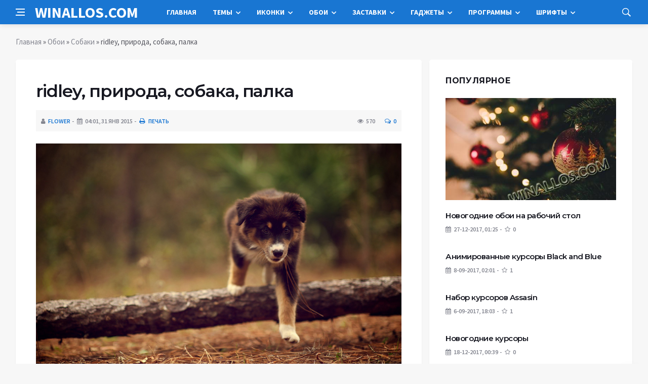

--- FILE ---
content_type: text/html; charset=utf-8
request_url: https://www.google.com/recaptcha/api2/anchor?ar=1&k=6Ld-fjgUAAAAAP8Lw06GlrIxv8WQIbw8JmxLGuQA&co=aHR0cHM6Ly93aW5hbGxvcy5jb206NDQz&hl=ru&v=PoyoqOPhxBO7pBk68S4YbpHZ&theme=light&size=normal&anchor-ms=20000&execute-ms=30000&cb=gdvwqjk18f5d
body_size: 49637
content:
<!DOCTYPE HTML><html dir="ltr" lang="ru"><head><meta http-equiv="Content-Type" content="text/html; charset=UTF-8">
<meta http-equiv="X-UA-Compatible" content="IE=edge">
<title>reCAPTCHA</title>
<style type="text/css">
/* cyrillic-ext */
@font-face {
  font-family: 'Roboto';
  font-style: normal;
  font-weight: 400;
  font-stretch: 100%;
  src: url(//fonts.gstatic.com/s/roboto/v48/KFO7CnqEu92Fr1ME7kSn66aGLdTylUAMa3GUBHMdazTgWw.woff2) format('woff2');
  unicode-range: U+0460-052F, U+1C80-1C8A, U+20B4, U+2DE0-2DFF, U+A640-A69F, U+FE2E-FE2F;
}
/* cyrillic */
@font-face {
  font-family: 'Roboto';
  font-style: normal;
  font-weight: 400;
  font-stretch: 100%;
  src: url(//fonts.gstatic.com/s/roboto/v48/KFO7CnqEu92Fr1ME7kSn66aGLdTylUAMa3iUBHMdazTgWw.woff2) format('woff2');
  unicode-range: U+0301, U+0400-045F, U+0490-0491, U+04B0-04B1, U+2116;
}
/* greek-ext */
@font-face {
  font-family: 'Roboto';
  font-style: normal;
  font-weight: 400;
  font-stretch: 100%;
  src: url(//fonts.gstatic.com/s/roboto/v48/KFO7CnqEu92Fr1ME7kSn66aGLdTylUAMa3CUBHMdazTgWw.woff2) format('woff2');
  unicode-range: U+1F00-1FFF;
}
/* greek */
@font-face {
  font-family: 'Roboto';
  font-style: normal;
  font-weight: 400;
  font-stretch: 100%;
  src: url(//fonts.gstatic.com/s/roboto/v48/KFO7CnqEu92Fr1ME7kSn66aGLdTylUAMa3-UBHMdazTgWw.woff2) format('woff2');
  unicode-range: U+0370-0377, U+037A-037F, U+0384-038A, U+038C, U+038E-03A1, U+03A3-03FF;
}
/* math */
@font-face {
  font-family: 'Roboto';
  font-style: normal;
  font-weight: 400;
  font-stretch: 100%;
  src: url(//fonts.gstatic.com/s/roboto/v48/KFO7CnqEu92Fr1ME7kSn66aGLdTylUAMawCUBHMdazTgWw.woff2) format('woff2');
  unicode-range: U+0302-0303, U+0305, U+0307-0308, U+0310, U+0312, U+0315, U+031A, U+0326-0327, U+032C, U+032F-0330, U+0332-0333, U+0338, U+033A, U+0346, U+034D, U+0391-03A1, U+03A3-03A9, U+03B1-03C9, U+03D1, U+03D5-03D6, U+03F0-03F1, U+03F4-03F5, U+2016-2017, U+2034-2038, U+203C, U+2040, U+2043, U+2047, U+2050, U+2057, U+205F, U+2070-2071, U+2074-208E, U+2090-209C, U+20D0-20DC, U+20E1, U+20E5-20EF, U+2100-2112, U+2114-2115, U+2117-2121, U+2123-214F, U+2190, U+2192, U+2194-21AE, U+21B0-21E5, U+21F1-21F2, U+21F4-2211, U+2213-2214, U+2216-22FF, U+2308-230B, U+2310, U+2319, U+231C-2321, U+2336-237A, U+237C, U+2395, U+239B-23B7, U+23D0, U+23DC-23E1, U+2474-2475, U+25AF, U+25B3, U+25B7, U+25BD, U+25C1, U+25CA, U+25CC, U+25FB, U+266D-266F, U+27C0-27FF, U+2900-2AFF, U+2B0E-2B11, U+2B30-2B4C, U+2BFE, U+3030, U+FF5B, U+FF5D, U+1D400-1D7FF, U+1EE00-1EEFF;
}
/* symbols */
@font-face {
  font-family: 'Roboto';
  font-style: normal;
  font-weight: 400;
  font-stretch: 100%;
  src: url(//fonts.gstatic.com/s/roboto/v48/KFO7CnqEu92Fr1ME7kSn66aGLdTylUAMaxKUBHMdazTgWw.woff2) format('woff2');
  unicode-range: U+0001-000C, U+000E-001F, U+007F-009F, U+20DD-20E0, U+20E2-20E4, U+2150-218F, U+2190, U+2192, U+2194-2199, U+21AF, U+21E6-21F0, U+21F3, U+2218-2219, U+2299, U+22C4-22C6, U+2300-243F, U+2440-244A, U+2460-24FF, U+25A0-27BF, U+2800-28FF, U+2921-2922, U+2981, U+29BF, U+29EB, U+2B00-2BFF, U+4DC0-4DFF, U+FFF9-FFFB, U+10140-1018E, U+10190-1019C, U+101A0, U+101D0-101FD, U+102E0-102FB, U+10E60-10E7E, U+1D2C0-1D2D3, U+1D2E0-1D37F, U+1F000-1F0FF, U+1F100-1F1AD, U+1F1E6-1F1FF, U+1F30D-1F30F, U+1F315, U+1F31C, U+1F31E, U+1F320-1F32C, U+1F336, U+1F378, U+1F37D, U+1F382, U+1F393-1F39F, U+1F3A7-1F3A8, U+1F3AC-1F3AF, U+1F3C2, U+1F3C4-1F3C6, U+1F3CA-1F3CE, U+1F3D4-1F3E0, U+1F3ED, U+1F3F1-1F3F3, U+1F3F5-1F3F7, U+1F408, U+1F415, U+1F41F, U+1F426, U+1F43F, U+1F441-1F442, U+1F444, U+1F446-1F449, U+1F44C-1F44E, U+1F453, U+1F46A, U+1F47D, U+1F4A3, U+1F4B0, U+1F4B3, U+1F4B9, U+1F4BB, U+1F4BF, U+1F4C8-1F4CB, U+1F4D6, U+1F4DA, U+1F4DF, U+1F4E3-1F4E6, U+1F4EA-1F4ED, U+1F4F7, U+1F4F9-1F4FB, U+1F4FD-1F4FE, U+1F503, U+1F507-1F50B, U+1F50D, U+1F512-1F513, U+1F53E-1F54A, U+1F54F-1F5FA, U+1F610, U+1F650-1F67F, U+1F687, U+1F68D, U+1F691, U+1F694, U+1F698, U+1F6AD, U+1F6B2, U+1F6B9-1F6BA, U+1F6BC, U+1F6C6-1F6CF, U+1F6D3-1F6D7, U+1F6E0-1F6EA, U+1F6F0-1F6F3, U+1F6F7-1F6FC, U+1F700-1F7FF, U+1F800-1F80B, U+1F810-1F847, U+1F850-1F859, U+1F860-1F887, U+1F890-1F8AD, U+1F8B0-1F8BB, U+1F8C0-1F8C1, U+1F900-1F90B, U+1F93B, U+1F946, U+1F984, U+1F996, U+1F9E9, U+1FA00-1FA6F, U+1FA70-1FA7C, U+1FA80-1FA89, U+1FA8F-1FAC6, U+1FACE-1FADC, U+1FADF-1FAE9, U+1FAF0-1FAF8, U+1FB00-1FBFF;
}
/* vietnamese */
@font-face {
  font-family: 'Roboto';
  font-style: normal;
  font-weight: 400;
  font-stretch: 100%;
  src: url(//fonts.gstatic.com/s/roboto/v48/KFO7CnqEu92Fr1ME7kSn66aGLdTylUAMa3OUBHMdazTgWw.woff2) format('woff2');
  unicode-range: U+0102-0103, U+0110-0111, U+0128-0129, U+0168-0169, U+01A0-01A1, U+01AF-01B0, U+0300-0301, U+0303-0304, U+0308-0309, U+0323, U+0329, U+1EA0-1EF9, U+20AB;
}
/* latin-ext */
@font-face {
  font-family: 'Roboto';
  font-style: normal;
  font-weight: 400;
  font-stretch: 100%;
  src: url(//fonts.gstatic.com/s/roboto/v48/KFO7CnqEu92Fr1ME7kSn66aGLdTylUAMa3KUBHMdazTgWw.woff2) format('woff2');
  unicode-range: U+0100-02BA, U+02BD-02C5, U+02C7-02CC, U+02CE-02D7, U+02DD-02FF, U+0304, U+0308, U+0329, U+1D00-1DBF, U+1E00-1E9F, U+1EF2-1EFF, U+2020, U+20A0-20AB, U+20AD-20C0, U+2113, U+2C60-2C7F, U+A720-A7FF;
}
/* latin */
@font-face {
  font-family: 'Roboto';
  font-style: normal;
  font-weight: 400;
  font-stretch: 100%;
  src: url(//fonts.gstatic.com/s/roboto/v48/KFO7CnqEu92Fr1ME7kSn66aGLdTylUAMa3yUBHMdazQ.woff2) format('woff2');
  unicode-range: U+0000-00FF, U+0131, U+0152-0153, U+02BB-02BC, U+02C6, U+02DA, U+02DC, U+0304, U+0308, U+0329, U+2000-206F, U+20AC, U+2122, U+2191, U+2193, U+2212, U+2215, U+FEFF, U+FFFD;
}
/* cyrillic-ext */
@font-face {
  font-family: 'Roboto';
  font-style: normal;
  font-weight: 500;
  font-stretch: 100%;
  src: url(//fonts.gstatic.com/s/roboto/v48/KFO7CnqEu92Fr1ME7kSn66aGLdTylUAMa3GUBHMdazTgWw.woff2) format('woff2');
  unicode-range: U+0460-052F, U+1C80-1C8A, U+20B4, U+2DE0-2DFF, U+A640-A69F, U+FE2E-FE2F;
}
/* cyrillic */
@font-face {
  font-family: 'Roboto';
  font-style: normal;
  font-weight: 500;
  font-stretch: 100%;
  src: url(//fonts.gstatic.com/s/roboto/v48/KFO7CnqEu92Fr1ME7kSn66aGLdTylUAMa3iUBHMdazTgWw.woff2) format('woff2');
  unicode-range: U+0301, U+0400-045F, U+0490-0491, U+04B0-04B1, U+2116;
}
/* greek-ext */
@font-face {
  font-family: 'Roboto';
  font-style: normal;
  font-weight: 500;
  font-stretch: 100%;
  src: url(//fonts.gstatic.com/s/roboto/v48/KFO7CnqEu92Fr1ME7kSn66aGLdTylUAMa3CUBHMdazTgWw.woff2) format('woff2');
  unicode-range: U+1F00-1FFF;
}
/* greek */
@font-face {
  font-family: 'Roboto';
  font-style: normal;
  font-weight: 500;
  font-stretch: 100%;
  src: url(//fonts.gstatic.com/s/roboto/v48/KFO7CnqEu92Fr1ME7kSn66aGLdTylUAMa3-UBHMdazTgWw.woff2) format('woff2');
  unicode-range: U+0370-0377, U+037A-037F, U+0384-038A, U+038C, U+038E-03A1, U+03A3-03FF;
}
/* math */
@font-face {
  font-family: 'Roboto';
  font-style: normal;
  font-weight: 500;
  font-stretch: 100%;
  src: url(//fonts.gstatic.com/s/roboto/v48/KFO7CnqEu92Fr1ME7kSn66aGLdTylUAMawCUBHMdazTgWw.woff2) format('woff2');
  unicode-range: U+0302-0303, U+0305, U+0307-0308, U+0310, U+0312, U+0315, U+031A, U+0326-0327, U+032C, U+032F-0330, U+0332-0333, U+0338, U+033A, U+0346, U+034D, U+0391-03A1, U+03A3-03A9, U+03B1-03C9, U+03D1, U+03D5-03D6, U+03F0-03F1, U+03F4-03F5, U+2016-2017, U+2034-2038, U+203C, U+2040, U+2043, U+2047, U+2050, U+2057, U+205F, U+2070-2071, U+2074-208E, U+2090-209C, U+20D0-20DC, U+20E1, U+20E5-20EF, U+2100-2112, U+2114-2115, U+2117-2121, U+2123-214F, U+2190, U+2192, U+2194-21AE, U+21B0-21E5, U+21F1-21F2, U+21F4-2211, U+2213-2214, U+2216-22FF, U+2308-230B, U+2310, U+2319, U+231C-2321, U+2336-237A, U+237C, U+2395, U+239B-23B7, U+23D0, U+23DC-23E1, U+2474-2475, U+25AF, U+25B3, U+25B7, U+25BD, U+25C1, U+25CA, U+25CC, U+25FB, U+266D-266F, U+27C0-27FF, U+2900-2AFF, U+2B0E-2B11, U+2B30-2B4C, U+2BFE, U+3030, U+FF5B, U+FF5D, U+1D400-1D7FF, U+1EE00-1EEFF;
}
/* symbols */
@font-face {
  font-family: 'Roboto';
  font-style: normal;
  font-weight: 500;
  font-stretch: 100%;
  src: url(//fonts.gstatic.com/s/roboto/v48/KFO7CnqEu92Fr1ME7kSn66aGLdTylUAMaxKUBHMdazTgWw.woff2) format('woff2');
  unicode-range: U+0001-000C, U+000E-001F, U+007F-009F, U+20DD-20E0, U+20E2-20E4, U+2150-218F, U+2190, U+2192, U+2194-2199, U+21AF, U+21E6-21F0, U+21F3, U+2218-2219, U+2299, U+22C4-22C6, U+2300-243F, U+2440-244A, U+2460-24FF, U+25A0-27BF, U+2800-28FF, U+2921-2922, U+2981, U+29BF, U+29EB, U+2B00-2BFF, U+4DC0-4DFF, U+FFF9-FFFB, U+10140-1018E, U+10190-1019C, U+101A0, U+101D0-101FD, U+102E0-102FB, U+10E60-10E7E, U+1D2C0-1D2D3, U+1D2E0-1D37F, U+1F000-1F0FF, U+1F100-1F1AD, U+1F1E6-1F1FF, U+1F30D-1F30F, U+1F315, U+1F31C, U+1F31E, U+1F320-1F32C, U+1F336, U+1F378, U+1F37D, U+1F382, U+1F393-1F39F, U+1F3A7-1F3A8, U+1F3AC-1F3AF, U+1F3C2, U+1F3C4-1F3C6, U+1F3CA-1F3CE, U+1F3D4-1F3E0, U+1F3ED, U+1F3F1-1F3F3, U+1F3F5-1F3F7, U+1F408, U+1F415, U+1F41F, U+1F426, U+1F43F, U+1F441-1F442, U+1F444, U+1F446-1F449, U+1F44C-1F44E, U+1F453, U+1F46A, U+1F47D, U+1F4A3, U+1F4B0, U+1F4B3, U+1F4B9, U+1F4BB, U+1F4BF, U+1F4C8-1F4CB, U+1F4D6, U+1F4DA, U+1F4DF, U+1F4E3-1F4E6, U+1F4EA-1F4ED, U+1F4F7, U+1F4F9-1F4FB, U+1F4FD-1F4FE, U+1F503, U+1F507-1F50B, U+1F50D, U+1F512-1F513, U+1F53E-1F54A, U+1F54F-1F5FA, U+1F610, U+1F650-1F67F, U+1F687, U+1F68D, U+1F691, U+1F694, U+1F698, U+1F6AD, U+1F6B2, U+1F6B9-1F6BA, U+1F6BC, U+1F6C6-1F6CF, U+1F6D3-1F6D7, U+1F6E0-1F6EA, U+1F6F0-1F6F3, U+1F6F7-1F6FC, U+1F700-1F7FF, U+1F800-1F80B, U+1F810-1F847, U+1F850-1F859, U+1F860-1F887, U+1F890-1F8AD, U+1F8B0-1F8BB, U+1F8C0-1F8C1, U+1F900-1F90B, U+1F93B, U+1F946, U+1F984, U+1F996, U+1F9E9, U+1FA00-1FA6F, U+1FA70-1FA7C, U+1FA80-1FA89, U+1FA8F-1FAC6, U+1FACE-1FADC, U+1FADF-1FAE9, U+1FAF0-1FAF8, U+1FB00-1FBFF;
}
/* vietnamese */
@font-face {
  font-family: 'Roboto';
  font-style: normal;
  font-weight: 500;
  font-stretch: 100%;
  src: url(//fonts.gstatic.com/s/roboto/v48/KFO7CnqEu92Fr1ME7kSn66aGLdTylUAMa3OUBHMdazTgWw.woff2) format('woff2');
  unicode-range: U+0102-0103, U+0110-0111, U+0128-0129, U+0168-0169, U+01A0-01A1, U+01AF-01B0, U+0300-0301, U+0303-0304, U+0308-0309, U+0323, U+0329, U+1EA0-1EF9, U+20AB;
}
/* latin-ext */
@font-face {
  font-family: 'Roboto';
  font-style: normal;
  font-weight: 500;
  font-stretch: 100%;
  src: url(//fonts.gstatic.com/s/roboto/v48/KFO7CnqEu92Fr1ME7kSn66aGLdTylUAMa3KUBHMdazTgWw.woff2) format('woff2');
  unicode-range: U+0100-02BA, U+02BD-02C5, U+02C7-02CC, U+02CE-02D7, U+02DD-02FF, U+0304, U+0308, U+0329, U+1D00-1DBF, U+1E00-1E9F, U+1EF2-1EFF, U+2020, U+20A0-20AB, U+20AD-20C0, U+2113, U+2C60-2C7F, U+A720-A7FF;
}
/* latin */
@font-face {
  font-family: 'Roboto';
  font-style: normal;
  font-weight: 500;
  font-stretch: 100%;
  src: url(//fonts.gstatic.com/s/roboto/v48/KFO7CnqEu92Fr1ME7kSn66aGLdTylUAMa3yUBHMdazQ.woff2) format('woff2');
  unicode-range: U+0000-00FF, U+0131, U+0152-0153, U+02BB-02BC, U+02C6, U+02DA, U+02DC, U+0304, U+0308, U+0329, U+2000-206F, U+20AC, U+2122, U+2191, U+2193, U+2212, U+2215, U+FEFF, U+FFFD;
}
/* cyrillic-ext */
@font-face {
  font-family: 'Roboto';
  font-style: normal;
  font-weight: 900;
  font-stretch: 100%;
  src: url(//fonts.gstatic.com/s/roboto/v48/KFO7CnqEu92Fr1ME7kSn66aGLdTylUAMa3GUBHMdazTgWw.woff2) format('woff2');
  unicode-range: U+0460-052F, U+1C80-1C8A, U+20B4, U+2DE0-2DFF, U+A640-A69F, U+FE2E-FE2F;
}
/* cyrillic */
@font-face {
  font-family: 'Roboto';
  font-style: normal;
  font-weight: 900;
  font-stretch: 100%;
  src: url(//fonts.gstatic.com/s/roboto/v48/KFO7CnqEu92Fr1ME7kSn66aGLdTylUAMa3iUBHMdazTgWw.woff2) format('woff2');
  unicode-range: U+0301, U+0400-045F, U+0490-0491, U+04B0-04B1, U+2116;
}
/* greek-ext */
@font-face {
  font-family: 'Roboto';
  font-style: normal;
  font-weight: 900;
  font-stretch: 100%;
  src: url(//fonts.gstatic.com/s/roboto/v48/KFO7CnqEu92Fr1ME7kSn66aGLdTylUAMa3CUBHMdazTgWw.woff2) format('woff2');
  unicode-range: U+1F00-1FFF;
}
/* greek */
@font-face {
  font-family: 'Roboto';
  font-style: normal;
  font-weight: 900;
  font-stretch: 100%;
  src: url(//fonts.gstatic.com/s/roboto/v48/KFO7CnqEu92Fr1ME7kSn66aGLdTylUAMa3-UBHMdazTgWw.woff2) format('woff2');
  unicode-range: U+0370-0377, U+037A-037F, U+0384-038A, U+038C, U+038E-03A1, U+03A3-03FF;
}
/* math */
@font-face {
  font-family: 'Roboto';
  font-style: normal;
  font-weight: 900;
  font-stretch: 100%;
  src: url(//fonts.gstatic.com/s/roboto/v48/KFO7CnqEu92Fr1ME7kSn66aGLdTylUAMawCUBHMdazTgWw.woff2) format('woff2');
  unicode-range: U+0302-0303, U+0305, U+0307-0308, U+0310, U+0312, U+0315, U+031A, U+0326-0327, U+032C, U+032F-0330, U+0332-0333, U+0338, U+033A, U+0346, U+034D, U+0391-03A1, U+03A3-03A9, U+03B1-03C9, U+03D1, U+03D5-03D6, U+03F0-03F1, U+03F4-03F5, U+2016-2017, U+2034-2038, U+203C, U+2040, U+2043, U+2047, U+2050, U+2057, U+205F, U+2070-2071, U+2074-208E, U+2090-209C, U+20D0-20DC, U+20E1, U+20E5-20EF, U+2100-2112, U+2114-2115, U+2117-2121, U+2123-214F, U+2190, U+2192, U+2194-21AE, U+21B0-21E5, U+21F1-21F2, U+21F4-2211, U+2213-2214, U+2216-22FF, U+2308-230B, U+2310, U+2319, U+231C-2321, U+2336-237A, U+237C, U+2395, U+239B-23B7, U+23D0, U+23DC-23E1, U+2474-2475, U+25AF, U+25B3, U+25B7, U+25BD, U+25C1, U+25CA, U+25CC, U+25FB, U+266D-266F, U+27C0-27FF, U+2900-2AFF, U+2B0E-2B11, U+2B30-2B4C, U+2BFE, U+3030, U+FF5B, U+FF5D, U+1D400-1D7FF, U+1EE00-1EEFF;
}
/* symbols */
@font-face {
  font-family: 'Roboto';
  font-style: normal;
  font-weight: 900;
  font-stretch: 100%;
  src: url(//fonts.gstatic.com/s/roboto/v48/KFO7CnqEu92Fr1ME7kSn66aGLdTylUAMaxKUBHMdazTgWw.woff2) format('woff2');
  unicode-range: U+0001-000C, U+000E-001F, U+007F-009F, U+20DD-20E0, U+20E2-20E4, U+2150-218F, U+2190, U+2192, U+2194-2199, U+21AF, U+21E6-21F0, U+21F3, U+2218-2219, U+2299, U+22C4-22C6, U+2300-243F, U+2440-244A, U+2460-24FF, U+25A0-27BF, U+2800-28FF, U+2921-2922, U+2981, U+29BF, U+29EB, U+2B00-2BFF, U+4DC0-4DFF, U+FFF9-FFFB, U+10140-1018E, U+10190-1019C, U+101A0, U+101D0-101FD, U+102E0-102FB, U+10E60-10E7E, U+1D2C0-1D2D3, U+1D2E0-1D37F, U+1F000-1F0FF, U+1F100-1F1AD, U+1F1E6-1F1FF, U+1F30D-1F30F, U+1F315, U+1F31C, U+1F31E, U+1F320-1F32C, U+1F336, U+1F378, U+1F37D, U+1F382, U+1F393-1F39F, U+1F3A7-1F3A8, U+1F3AC-1F3AF, U+1F3C2, U+1F3C4-1F3C6, U+1F3CA-1F3CE, U+1F3D4-1F3E0, U+1F3ED, U+1F3F1-1F3F3, U+1F3F5-1F3F7, U+1F408, U+1F415, U+1F41F, U+1F426, U+1F43F, U+1F441-1F442, U+1F444, U+1F446-1F449, U+1F44C-1F44E, U+1F453, U+1F46A, U+1F47D, U+1F4A3, U+1F4B0, U+1F4B3, U+1F4B9, U+1F4BB, U+1F4BF, U+1F4C8-1F4CB, U+1F4D6, U+1F4DA, U+1F4DF, U+1F4E3-1F4E6, U+1F4EA-1F4ED, U+1F4F7, U+1F4F9-1F4FB, U+1F4FD-1F4FE, U+1F503, U+1F507-1F50B, U+1F50D, U+1F512-1F513, U+1F53E-1F54A, U+1F54F-1F5FA, U+1F610, U+1F650-1F67F, U+1F687, U+1F68D, U+1F691, U+1F694, U+1F698, U+1F6AD, U+1F6B2, U+1F6B9-1F6BA, U+1F6BC, U+1F6C6-1F6CF, U+1F6D3-1F6D7, U+1F6E0-1F6EA, U+1F6F0-1F6F3, U+1F6F7-1F6FC, U+1F700-1F7FF, U+1F800-1F80B, U+1F810-1F847, U+1F850-1F859, U+1F860-1F887, U+1F890-1F8AD, U+1F8B0-1F8BB, U+1F8C0-1F8C1, U+1F900-1F90B, U+1F93B, U+1F946, U+1F984, U+1F996, U+1F9E9, U+1FA00-1FA6F, U+1FA70-1FA7C, U+1FA80-1FA89, U+1FA8F-1FAC6, U+1FACE-1FADC, U+1FADF-1FAE9, U+1FAF0-1FAF8, U+1FB00-1FBFF;
}
/* vietnamese */
@font-face {
  font-family: 'Roboto';
  font-style: normal;
  font-weight: 900;
  font-stretch: 100%;
  src: url(//fonts.gstatic.com/s/roboto/v48/KFO7CnqEu92Fr1ME7kSn66aGLdTylUAMa3OUBHMdazTgWw.woff2) format('woff2');
  unicode-range: U+0102-0103, U+0110-0111, U+0128-0129, U+0168-0169, U+01A0-01A1, U+01AF-01B0, U+0300-0301, U+0303-0304, U+0308-0309, U+0323, U+0329, U+1EA0-1EF9, U+20AB;
}
/* latin-ext */
@font-face {
  font-family: 'Roboto';
  font-style: normal;
  font-weight: 900;
  font-stretch: 100%;
  src: url(//fonts.gstatic.com/s/roboto/v48/KFO7CnqEu92Fr1ME7kSn66aGLdTylUAMa3KUBHMdazTgWw.woff2) format('woff2');
  unicode-range: U+0100-02BA, U+02BD-02C5, U+02C7-02CC, U+02CE-02D7, U+02DD-02FF, U+0304, U+0308, U+0329, U+1D00-1DBF, U+1E00-1E9F, U+1EF2-1EFF, U+2020, U+20A0-20AB, U+20AD-20C0, U+2113, U+2C60-2C7F, U+A720-A7FF;
}
/* latin */
@font-face {
  font-family: 'Roboto';
  font-style: normal;
  font-weight: 900;
  font-stretch: 100%;
  src: url(//fonts.gstatic.com/s/roboto/v48/KFO7CnqEu92Fr1ME7kSn66aGLdTylUAMa3yUBHMdazQ.woff2) format('woff2');
  unicode-range: U+0000-00FF, U+0131, U+0152-0153, U+02BB-02BC, U+02C6, U+02DA, U+02DC, U+0304, U+0308, U+0329, U+2000-206F, U+20AC, U+2122, U+2191, U+2193, U+2212, U+2215, U+FEFF, U+FFFD;
}

</style>
<link rel="stylesheet" type="text/css" href="https://www.gstatic.com/recaptcha/releases/PoyoqOPhxBO7pBk68S4YbpHZ/styles__ltr.css">
<script nonce="emC0CZi8ekPJ0rA_4Zjj9A" type="text/javascript">window['__recaptcha_api'] = 'https://www.google.com/recaptcha/api2/';</script>
<script type="text/javascript" src="https://www.gstatic.com/recaptcha/releases/PoyoqOPhxBO7pBk68S4YbpHZ/recaptcha__ru.js" nonce="emC0CZi8ekPJ0rA_4Zjj9A">
      
    </script></head>
<body><div id="rc-anchor-alert" class="rc-anchor-alert"></div>
<input type="hidden" id="recaptcha-token" value="[base64]">
<script type="text/javascript" nonce="emC0CZi8ekPJ0rA_4Zjj9A">
      recaptcha.anchor.Main.init("[\x22ainput\x22,[\x22bgdata\x22,\x22\x22,\[base64]/[base64]/[base64]/[base64]/[base64]/[base64]/KGcoTywyNTMsTy5PKSxVRyhPLEMpKTpnKE8sMjUzLEMpLE8pKSxsKSksTykpfSxieT1mdW5jdGlvbihDLE8sdSxsKXtmb3IobD0odT1SKEMpLDApO08+MDtPLS0pbD1sPDw4fFooQyk7ZyhDLHUsbCl9LFVHPWZ1bmN0aW9uKEMsTyl7Qy5pLmxlbmd0aD4xMDQ/[base64]/[base64]/[base64]/[base64]/[base64]/[base64]/[base64]\\u003d\x22,\[base64]\\u003d\x22,\x22w6RPw6PCllonOyQSDk41JkfCg8Odwr5fSmbDssOLLg7Cq0RWwqHDt8K6wp7DhcK+fAJyATVqP3c8dFjDmcOMPgQlwqHDgQXDksOeCXBww74XwptVwpvCscKAw5JZf1RrF8OHaRg2w40LR8KHPhfCisO5w4VEwrLDvcOxZcKwwqfCt0LCj0tVwoLDhsO5w5vDoG/DqsOjwpHCqcOnF8K0N8K1ccKPwrfDvMOJF8K4w43Cm8Oewq0eWhbDp1LDoE9Sw453AsO0wppkJcOMw7k3YMKqIsO4wr8mw554VDbChMKqSgXDph7CsRHCscKoIsO4wooKwq/DvShUMi07w5FLwqMwdMKkQFnDsxRae3PDvMKTwq5+UMKcaMKnwpANTsOkw71iBWITwpTDl8KcNG7DssOewovDpsKMTyVmw4J/[base64]/[base64]/CtCQBw7TDkkQiwr48w4TCs24/U1DChsO7w6hvOcOTwrLDuGfDr8OTwp3DssOYbMOTw5bCiWgawqRhdsKbwrXDoMOnNGMnw6PDsSfCvMOZMC3Dt8OPwoLDpcOlwoPDq0PDoMKww6/CvUkqMUspYRZqLcKHE1I7QSwgDyTClQPDpW5cw47DpCUSIcOZw7Q0woLCjDHDqxzDlsKbwptOB2oSYMO4RDzCsMOJOi/DtsOzw6pkw6sCC8Oww7lIesOdRABFTMOwwovDuAluw57ChBTCuDzCt0nDgsOLwpFWw7/[base64]/CocOIw5rDo8OzFcKywr3DrAxDEMOEwrtEwr0gwpphT3kQNXQvDMKvwqTDrcKDPsOIwoDClG4Jwr3Cp3AjwoNmw7Auw5ELesOYGcOBwpgva8OqwoM5EhwIw78IPG1zw5onOcOuwpvDgTvDqMKIw6TCpG3Cow/Cp8OcV8O1PcKQwoo2wocKEcK0w5YpZMOuwpkmw6/[base64]/DtHvCpBvCl8OOwpEJw5xfUFUEw63CtlYww5jDhcOvwp/DvXIxw5zCs1wgUhx/w5xzW8KKwrjCtWfDtHLDncO/w4MdwoJiecOPw7vCugAaw74dCgMbw5duDRR4b3xwwr9KTMKdDMKlBnNPfMKMZjzCnHLCjWnDtsKBwqXCo8KDw7x/wr0wVsKoc8OIEQkrwrQDwr1rCTvDtcKhCmRnwo7DsUPCqWzCpVnCsDHDm8KDwpwywpVDwqFpUjzCp17DqxzDlsOtXA83e8OQX08BYGrDl18aEgbCmXhsI8O+wq8CLAI7dDbDhMKjFGBswoDDgCzDosKaw5k/KkXDrcO4N1fDuxAleMKxZFcZw63DvELDosKfw6xaw4wCC8OfX0bCrsKKwr1ld03Do8KjTDHDpsK5dMOPwqDCrDkpwqvCoG58w4AHP8OWG1fCtUDDnxXCh8KxGMO5wpsdeMOnGcOWBsO1CcKMbEvClANzbsKhfMKWXCc4wqzDgsOSwrkhKMOIYGTDssO/w7fCjXcXSsOawoFowq5/[base64]/Dj8OcVF7CiUzCksOCwrzDtcKRDEfDicKmw7p/wrnDpcK/w4zDhTRXPG0Dw5tsw6oFC0nCqEQUw4zCjcKhDTgpX8KfwqjCglAYwpolccOFwpouRlzDtl/DgcOLRMKkfGIoScKtwo4rwqjCmycuJC4ARA5QwqnDq3dkw4IVwqUaOADDksOswofDuUJKOcKSAcKLw7YGJ2IdwpIpM8Occ8KJVC1vPRzDmMKSwo/CqsKzfMKnw6vCrQ4NwrfDusKzeMKJw4xnwo/[base64]/[base64]/[base64]/DkhBmwrzCsMOXSGfCkmzDjMKxTcOxZ3DDgcOJQikAXDMnWUZkwqfCrCfCqTddw5TCrAHCgERPAMKdwrvDkXrDnHwFw4zDpcOFMC3CqcO2OcOuCUp+SxHDuQJowrwfw7zDtT7DrDQHwrvDs8OoTcK2KsKnw5vDq8KRw41MDMOpFsKJPS/CiBrDgB4/VXXDs8OAwpMWLG50w53Ct1MYTXvCqmsEasKQZhMHw5XCpyfDpgcdw4grwpEPEG7Dj8K7OQpWFRQBwqHCuAEow43CiMK5QC/Cl8KNw7LDinHDoUnCqsKiwrzCtcKRw6sWQcK/wrrDmkDCsX/ChGbDqwBmwpUvw4bDkxHDkzYgHMK4TcKZwo1qw7hJPwfCnhZNwp1wDMKgPidYw6EDwrNsw5J4w4jDvMKpw6DDi8Kywowaw79Lw5LDk8KRUjTCjMO+MMK0wq5RT8OfZyMYwqNDwoLCr8O6djI5w7MzwoTCihJBw6ZRQytFBMOUNhXCgcOzw7/DpWrChlsQR3wgFcOGSsO0wpnDuyVERGTCqsO5PcKzXARBUR03w5/CqVMRN1oEw6bDi8OPw4RZwojDr2USazcPwrfDkR0bwrPDmMOVw5QKw4EhMjrCjsO3d8OEw4saOsKIw4MPfB/DicOZYMOQesOtc0nCgm3CnDTDjmTCusKsJcK/LMOUAV7DomHDtTXDjMKEwrfCisKYw4YyfMOPw5IeGi/[base64]/CnnJoUsOMWU0ER8KDwpzDpiXCohMSw4lAwoXDoMO/wpsLQMK5w7Epw7pSGkcCwpZpf2U/[base64]/[base64]/CiMOwAcKLEhJzUjFYXAXDjlpiw7vCumzDsWrCmsONOMOnaEJYKGXDssKtw5QlWHjCisOkwqbDicKrw5sRH8K7woRTYMKuLsKCAsO1w7zDlsKzLHXDrzZRE00ewrk9TcOvQCdDSMOpworDnMOQw6ZtM8OJw5nDiXUgwpvDvcObw5XDpsKswrx/w4XCkkjDgzXCu8KywobCkMO6wovCi8O8wonDkcK9fGVLPsKsw5hbwrEPFDXCpiLDosKDwp/DucKUNMKAwpHDnsOqGUF2bxMED8KmVcOEwoXDm0zDkUILwpPCt8OEw7vCmh/[base64]/d2vCgHofFsOlPMKPX8K4FX/Dkih7wpfCjcO8DkjCg2YZXsOvOMK3w6UCRVvDvVBRwoXCvWlpwp/Dq08fQ8KgF8ORPHnDqsOtw7nDhH/DgVEiWMOQw5HDlcKuPnLDlMONOcOfw5h9cgPDoigOworDi1syw6BRw7NWwq/[base64]/[base64]/CicKMwoQEw7s7Lz0AZTPDtx/DtRLCuGfCjMOEQsO+wr/DuHHCi0Qtwo4QKcKLb0vCkcKCw77Cm8KuIMKHeD9wwqxcwqcDw78twrE5U8KmJ18hExJ2e8OcN37ClcKMw4BZwrjCsCRiw5siw7wQw4BjfDEcMkUMcsO1cCvDo0fCocOjBm9LwqjCisOww483w6vDomEcEisZw4PDjMKCDMO8bcKBw6BdEEfCuBPDhVp/[base64]/DpXfDhcOSPGRQT0BxwqjDslnDqFLCshfDnMOfGcKjF8Kgwr/CoMO6NAJ1wrXCs8OCFWdCw7nDm8OiwrHDjsOoe8KXZnZww50rwoc6w5bDmcOwwqQlAnfCtsKmwrxlIg9owp8ACcO8ZQTCrgBFADNYwrJgS8OPHsOMw6AZwoYCMsKNBx1RwplUwrXDv8KydUB5w4HCvMKqwrvDt8OMG1bDvWUqw4nDkR8IZMO9DFgebEHDixfChAR/w7E0P3ozwrV0FcOAVzVGw5bDlgLDg8Kcw4ZDwqHDqMOmwpzCv2UaL8KewrHCksK7fcKeWhvCqzTDi27DnMOgVsKxw50xwp7DgDEewr9Awp7CiUtGw4fDtR/DmMOqwovDlsOtMMK/[base64]/Doi0bAB5RZcK7DcKyw6QTFBvDtMKTw7/CqcKGPkrDijvCr8OVFsOPECXCq8KDw6sAw4YQwovDkjc5wpXCrU7CtsKWwo4xAwl/wqkMwrTDsMKSZCTChW7CvMKTaMORWnhUwrHCoDDCgCpdRsORw4hrb8KhVFF4woM0YsOKfcK0d8O3UkscwqQSwrHDqcOawqbDgMO8woxOwoLDosOWWMKMb8OVDybCp3/DjT7Cn3Ijw5fDvMOIw6hcwr7Ci8K5c8OGwpJewpjCtcO5w6/Cg8OZw4XDignCoDLDniRdIsKDUcORbCQMwpANwr1/wrjDmsOUG0HDvnxIL8KkRi/DiiYOIMOawqnCiMOkwpLCvMKECQfDhcKvw4pCw6zDs13Dth9twrzDi1cHw7TCssK4cMOJwo/DnsKcCwdkwpDChBASNsOfwooXeMOEw7U8YXd8PMO6DsKrFU/CpzZrwrcMw7LDqcK2w7EYU8ODw6/CtcOqwoTCnUjDh1NKwq/CtMOAw4DDjsOiZcOkwrA1WCh/TcOHwr7DoToqKTTCtMO7RX1Ywq7DqgtfwqRdbMKkMcKJfcKGTgkBBsOhw7DCpWE+w78KEcKMwrpXUQ/ClsK8wqDChMOEbcOrLEnDpwpXwqU2w6ZNPgzCp8KFAMOYw7cDTsOJa0XChcO8woDCvlMEw6VTXsKxwpZ0bsK8S0Zew7wEw4zCl8KdwrNIwoEsw6kjdFDDp8K7w4nCrcKswooJHsOMw4DDpGwfwp3Dh8Oowo/DpgskUMKHw4kEIAIKA8KDw5zCjcKAwq5uWAlTw4UHw7jCkg/[base64]/ClGQPFcOeCG7CjAA5w7bDuSPCumcwEsOHw5URw5HCv05naxzDhsKuw4IcD8Kbw5/DsMODU8K6wrUHeUvCrWPDrydGw6TChGBMUMKjGSTDtgcaw4Nba8KhE8KpMMKpdkQbw7QYwrVtw40Kw6FlwpvDowE6U1ABOMOhw55/OsK6wrjDosO6DcKvw4/DjV4dKMOCbsKxUV3CgwZxwoRlw5LCk30VYgFCw6rCl0Q7wqxTMMOZO8OGNSgoLRU5wpjDvHIkwpHCs3TDrUnDoMKoS2zCrV9eLsOMw652wowcK8OXKmE6Y8OOa8K6w4JQw7IyPQxydcO9w73CisOuPsKqMzDCvMKmOsKTwozDs8Kvw5kVw6/DmMODwox3JgsXwojDhcKlY3XDusOiRMOmwo4qWsK3ZXVWbAjDlsOocMKWwoLDg8OncHrDlgfDpHrCpyBQHMOKBcOrwpHDh8OvwpVIw7lgRGM9PcOMwolCEcO9d1DCncK2bhHDtCsVB0MBLA/Cp8O7wpR8AzrCl8ORX37CiVzCrsK0w7smcMOdwqzDgMKWasORCAfDpMKuwptOwqHCjMKdw47DnE/DgQwLw5ZWw50hw4TDmMKswpfDj8KaQ8K9FMKvw60KwozCrcKNwrtuwrvCkipAMsOHCsOKdwvCgcK5H2XCn8Opw4gZw4F6w4kwFsO+d8KMw404w4zCqV/DssKnwonCqsOsFyg2w6cif8KDX8K/UMKKasOPbQXCqgdfwpXDrMOAworCiGNKasK/fGg1RsOLw4JhwrJ4LlzDuzpdwqBXw5XCkMKMw5UkCsOSwofCucOtJk/ClcKkw5w8w6JKwpIWE8O3w6tTw7FhDDXDqw3Cl8KWw7s6w7AFw4LCgcKSIsK9UAjDlsOzHcOrD0/[base64]/[base64]/[base64]/EWJkUMOVw7YlWcK/w7XDqMK7IV8AYsKQwpHCkxVpwo/Chh/ClGgKwrRyMA9gw4bDk0VdZW7CnRx1wqnCiRzCkXcjw51wUMOxw6TDuDnDo8Kgw5UuwpTCikhvwqQURMK9UMOSRsKZdnXDiFViGg0gH8KcWjMNw7XCmlnDt8KCw5zCk8K7XQAhw7thw6dVVnQIw6HDog/Cq8OtHHPCtj/CoxzCnMKRP1I7GVxFwpLCk8ObZMK+woPCtsKgKsOvU8OPWRDCl8OmJUfCk8O4IiFNw5cCCggRwqhHwqg/JsK1wrE4w5HCmMO6w4U9HG/CtFApMVTDoh/DjsKIw4zDgcOuP8OnwqjDhWxRw4ZJVMOfw7pWVyLDpcOGA8O5wpU5w5lJUG04PcKmw4XDq8OxU8KTOMO8w7nCsBoIw6zCkcK7OcKgcxfDgGYPwrjDosOnwqHDm8K5w7pPAsOnw6cRDsOjHGAGw7zDny8wHwUkYWLDpnvDkgZ2UD/CqsOCw5VDXMKQCjVnw45gXMOPwqNSw5zCmSEyJMOxwr9bWMK+w6ArQn91w6QpwpoWwpDDtMKlwovDu2l9w5Qtw6HDqiYZYsO7woJdXMKUeGLCoDXDomI7fsOFZVLChlxUDsOqAcKhwpjDsDrDoXwCwow8wpdKw7ZPw5/DlMOJw7LDm8KjaiTDmTwKU015MjYXwrt6woEUwrdWw6N+HzDDph/Cn8KPwrwdw7x6w7DCnFtDw4/CqCbCm8K8w6/Clm/DjUvCgMO4HRlnI8Oaw5R/wrDCnsOwwpdswrd2w5YPd8OswrXCqMKyPFLCtcODw6kYw7/DkQEmw7XDoMK5J0MyXxDCnRxOYMOoC2LDvsOQwoPCnzTCp8Onw4/[base64]/V2pMwrPCklfDtHbCisOlw7PDssK7SXrDvmbCmMKbw6bDpcOTwqwkEmLDlBgSRyfDqsO0MF3CsW7Cn8OBwp/CtmUtVw01w4XDo2HDhSZjaAhgw7zDvU09cj55JsKibcOWWjXDu8KsfcOIw4wPXWxFwpTCq8OEAcKhGA4TGcODw4rCmxfCsXY1wrnDo8O6wqzCgMOBw5zCmcKJwqEqw5/[base64]/CpsKWw4PClsK0WloNwqwbb8KXXmDDq8OawpUtZhlcw5rDpWbCtTYMHsODwrIPwqRHRsKSQcO9wpXDvE45bj5pXXfDgF3Cp3XCmcKdwovDm8KNKsKxA0hQwqvDrh8FJsKUw5PCjnYKKmjCvw5qwqx+FcKQNR/DmcKyL8KPaxxyQlADEsOcIRXCv8OOwrE/PXYYwqTChEEZwqHDpsO0EyAIVUVww7xtwrfCnMOiw7DChBDDm8OTF8O6wrfDjy3Dn1rDtg1fQMOrSgrDrcOtcsKBwqp3wr/CixXCvsKJwrpgw5FMwq7DnGJXbcKSMHQCwppXw5kCwoHClwk2T8Knw6ZDwp/[base64]/[base64]/DrWI1w79bNcOUIcKTwrHDi2NZA8OIw6vCmgRBwo7CpMOTwr5Iw6vChcKMCSzCscO9Rno5w4nClMKXw5w8wps3wo3DuCtTwrjDsw1Vw5nCpMOmG8KdwqEXQcKYwpViw6Utw7fDqsOgw5VCBsO4w6nCuMKGw4ZuwpLCg8O7w6XDj3/DiiYWGgHDo2RqRCxyIsOAWcOkw50cwpFSw5vDkjMuwrwaworDugLDvsK3wqTDqcK2P8O2w6dPwrFtMElHRcO/[base64]/FsOPwpPCvkJww6rCqcKJwrp6YjrCmkJ2TWHCixwRwqTDhlTCuGXCvBlcwqkqwo7CgjwNekpXbMOobTMrccKmw4UGwqY/[base64]/DnmJ1w64sw5PDvklQEcOKVsOqwpB2woo7w4kYw4PDisKSwobChDnDkcOZXBPDrcOgPsKbSBzDhT8uwqkADcOEw47CuMOwwrVHwqxWw5Q5bz7DtETCqglJw6nDi8OOVMO5JlpswrQLwpXCk8Kcwp/CqcKnw7rChMKYwpFWw44URAUHwrBoT8O2w4jDulFHIDcpdcObwr3DgMOdNVvDj0LDt1FWGsKJwrHCiMKIwo3DvXc4wpzCo8OFdMOjwrQSPhbCgcObbBpHw5LDqxbDnxlWwoFGHElDQnTDmWPDmsKlBwnDi8KMwp8LPsOrwq3DlcOiw7LCvcKkwqnCpW/[base64]/YBcRwrd1wr9aLcKNw6Biw59+worCnGTDssK4Q8KCw5VKwphBw6PCoWAMw5nDsUHCssOew55VQ3l0wo7DtltDwr9YfcOkw7HCmFJ5w7/DqcKtBsOsKRzCojbCj0dww4JQwrw+LcO5AHtrwozCmMONw5vDj8O1wp3CncOvb8Kva8K+wqvDqMODwq/[base64]/[base64]/[base64]/CrkF/w6XDo8KUGzAgwrLChC3CqAnDhsKjw7zCunAtw7xjw6fCu8KKI8KuWcKIfFB/eClGIsOHw48gw79YVFJwE8KXclFTKw/DpmROS8OLAigMPsKxF1XCl1XCrl4jwpVqw5DCscK+w79Pwp7CsGAYEUA6wpXDoMKtw7fComjClDrDjsOqwrpew4nCmQcXwp/CoxzDk8O6w53Djh4FwpUzwrlbw4TDn0PDlnXDkX3DhMKULjLDrcKJwqvDiXcRwooGAcKhwrNBAcKBA8Oxw6zCnsO0MALDpsKFw4Jxw758wobCuixDdUDDtsOHw7PCkxlxa8OhwoPCisK5eT/DpcOawqNYSMO0w4ciHMKMw70sEMKyUSHCmMKzAcOEbnPDhGVmwoYSQmLCvsKywoHDlcOFwrXDq8O2Zn0wwobDl8OuwrYdcVDDgsOCYUvDhcO4S2vDmcOcwocNY8OBd8KBwq8gS1/DucKvw4vDng3Cl8K6w77DtXTDksK2wr8pX3dZARQKw7nDqMKtSw/DoRIZaMKxw5RewqU4w4FzP3PCscORFXLCmMKvFcKww4rDiTs/w7jCoiQ4wqNrwpPCm1TDtsOPwoV5TsKjwqnDiMO9w4zCnsK+woJ4HRXDoSFXKcO/wrXCt8KuwrfDicKew5bCuMK4LcO8amDCnsOfwoY3JVl4JsOgMlvCiMKZw4jCp8Ooa8Khwp/ClG/DgsKiwrDDnEVew7XCncK5EsOaK8KMeH9oCMKFRhFUEATCkWhtw658PSkkFMOww6fDrGvDuXjCjcO+CsOiPsOzwrXCnMKbwqvCggcKw7YQw5EFQl88wp/DusOlA0tuUsOtwqEEWcKXw5bDsnPCnMKrSMKLTMKNCMOIRMKbw5oWwq9Sw40Iwr4EwrclUj/DmSvCu35cwrIow54ZAQHCv8KDwqfCisKmP2vDoSPDr8K1wqXCtDJSw7vDhsK5PsKcR8OHw6zDsG1UwqnDtyLDnsO3wrDDjsKOC8K6Oycrw6/CmX5dwp06wrQMHzZGfl/DoMOwwqcQbmtew4PDolLCiBDDhEshKBQdEz8Owo9Iw7TCucOIwp/Cs8KzZsK/w78gwqAmwr8mwoXDtMOrwqrDoMKHEMKfDw8bazNPFcKLwppjw58gw5B4wpTCqWEmRAcJYsKrRcO2T3jCmsOwRkxCwpPCh8O5wqTCsEXDu0/DmcOnwpnDpcOGw6gXwpHDj8OWw5/CsAJjB8KQwrfDqsKNw7cCXcOdwo3Cs8Ofwog/LsOjDyzCtnMjwqLCuMO6H0/DonJcw64sYh5pKm7CisO8HzVSw681w4AqV2N2dGdpw57DiMKYw6JCwpAAcWMNI8O/KR5DbsKew5nCqsK2GMOxTsOvw6zClsKACsOhNMKOw6MUwpg+wq3Dl8O2w7liwrJ0w7nChsKFMcORVMOAbzbDl8KIw70QCUXCgMOlMlfDgRLDhWLCvXIlfRPCiRbCh0cIIm5ZbcOHQsOpw6daHU/CiytCA8K8UzJ8wrREw5vDmsKjdcKOwr3CrMKFw6VRw6VFGcKTKGXDqsOdTsO+w4HDvBbCkcOww6M8BMO3SjXClMOnP2Z4G8OVw6rCml/DhMOUBmUowrLDjFPCmMO6wonDpMOzdyjDiMKuwr7CoSnCg2IMwrXDucKJw7kPwoxNwqLDvMKawrnDrELDu8KSwprDmWF7wq5vwqUrw5jDssK5a8K3w6oHDcO/UMKybjHCg8K3wqkDw5zCjD7ChxYzWQ3DjEEKwp/Dlz44azLCui3CucOtSMK6wrkvTzPDssKoMncHw67Du8O1w4HCmMKXfcOgwplvNkbDqMOyb30cw4LCt0bCl8KfwqPDoUTDq07CmsKLFVMxLsKfw4NdVXTDncK3wqk6FGPClcKDZsKSX14xEsKqVzw5DcKOZcKdZ2A3RcKrw4/[base64]/XcKuwrTCjkRkF8Orw7bCssK4wpzDuArCkMOUw5zDiMOKYsOtwp/DksOmNcKGwpbDisOFw58AacOSwqkNw6LCjW9kwrwlwpgZw4oyGxPCnT4Nw5IhbsOANMOKfMKNwrZrM8KdQsKJw4TCg8OLa8Kow7LCkTYTamPCiijDhhTCpMOLwpxywps5woBlOcKowrFCw7RmP2jCkcOUwpPCpMOiwpnDusKBwonDqHbDkMKvw6gPwrE8wqrCi1TCqT/DkxUSUsKlw4FDw4bCiTPDgW3DgiQ7L2rDqGjDlWkhw7MMBk7CmsO1wqvDrMOewrtsIcOvKsOsfcOOXMK7w5crw50yU8Oaw4oYwqLDhnwXf8OIXcO/KcKkDAbDsMKEOQTChsOzwoHCrn/[base64]/WcOqc2nCjFZmMsKYw6PDjSR/wqxxw6UYdhDDhsKHS07DuXhiKsOjw4oTNRbCsUnCm8K/[base64]/CpcKUN1tZw5TDl8OSdTcGXMKBcwzDryRVw7LDpk5vYsODwrwOMh/Dq0FEw6/Du8OKwpE4wpBEw7TDvMOlw70QKEnCuj5kwox2w7TCrsOXJsKvwr7DsMKOJSopw4wGEsKAKjTDsVMzV3fCr8OhemfDssKZw5bDkyx4wp7CosOawp4yw5DCmMOaw6PCrsKSP8KRXFBbDsOWw7kTb27Do8Olwp/DqW/DnsO4w7bDssKXeEZzXzDCrmfCvcKlO3vDkTrDk1XDr8KQw5wBwrVuw57Dj8K/w5zCjcO+Z2bDtMOTw6BVKV9rwp0JZ8OwHcKjDsK+wqBow6rDocOjw7RxVcKEwqHCqjgpw4TDnMKOe8K4wqtxVMO+ccOWI8O/[base64]/Cq8KDWyQUwqXDsVTDkwF3TyHDjMOEO8K/w7zCgMK5BMKKw5bDh8Ofwo1+SmYQcWc4YQA2w73Ds8OUwqjDg3UKdAEFw5/[base64]/CqcKeDGTCosKmKXFIw6/DksOQwqPDh8OUcFJBYMKcw4RoGHxQwp8bDsK7dMKOw6JbXMKPAQNjcMKoPsKyw7XCm8OAwpJxYMONeg/CoMKmLkPDscOjw7jCinfCisOGA24FCsOew7DDhnUww73DscOwfMOJwoFFBsKrFk3Cs8K8wqXCoxbCmBwTw4EIYldbwozCoxRuw6xiw4bCicKnw4LDsMO6L2g5wrJvwqVHCsKrYQvCpQ7CikFmw4nCp8KOJsKEZWhpwpFQwr/[base64]/w4vCuBJWGsKuDMKWwohiw5rDhMOxwpjDosK2w4DCvcKdVkvCrV9IccK9RmBQQcKNPMKowpjCmcKwQxTDq0PDjVjCsCtlwrMWw58tK8OrwozDjWNUY3JLwp4wJj8cwqDDnWY0w7Y3w7oqwqNWLsKZQnExwpTDr2rCgMOXwqzDtcOVwpdWGCrCr3Q4w6/Co8OVwqcuwoQLwpLDl03DvGbCmMORWsKnwqYzYzV2ZcOXRMKSdgJ6QHpUW8OgCcOMZMOSw59BAy9xwo3DrcO6DMOdF8K+w43Cu8OmwpnDihfDgnYGf8OLX8KlG8OOBsOAW8Kaw54/wqVywpTDhsOsPTVOTsKow5XCo3bDo3BXAsKcBhcCDmrDoW8GHkXDp37Do8OLw7TDl396w4/Ci3kRTH1TeMOUwpwYw6Faw5tcBXXCgFQsw5didlrCqjTDtRzDtsOHw7/CgDBILMO4wqjDpMOGG1MZXQFKw48WOsKjwqzDmgciwrF6WEgLw7pUw5jCjRQqWRpGw7tBdMOjJMKGwrLDg8KKw6F5w6LCgBfCp8Ofwps8D8KKwq9ow4l2J3R1w74OK8KPAxvDu8ONJcOIcMKcO8OFNMOebAnDp8OMTMOJw58dHBcOwr/CnUbDng3DocOMBRXDmWYJwoNiNMKpwrwew59/W8KDH8OiLwITOycHw4M+w4DDtEPDmQY8wrjCq8OpMlwgeMO+w6fClFM/wpEqbsO/worCq8K7wrzDrEzDlmUYcUMNBMKJHsK4PcKSTcKYw7I/w7FtwqU7b8O4wpBKNsO8K2ZKecKnwrYJw7XCmlEVUyAUw4Rswq/CiAJVwoLDncOjSyg5JMKyHF3CtxzCtMKoVcOoMBfDi2/[base64]/Dl8KdwqY0Y3nCoQbCocOpNELCusO/NGvCvcK5w74reWYBFyZLwqgaZcKbQ1d6PSkSKsOgdsKsw6knMhfDvnFFw798wq1Pw6LCsW7CvMOEblo5WsKlFFpzYUjDvAhqJcKNw4sTY8KodEPCohkWA1PDpsO6w4rDisKyw4HDiGnDlsKwAUPCgcOzw47DrMKSw6xcDFhHw6lJPMOCwpRtw7MSBMKbK2/DrsK+w4/Cn8O4wrfDlBVQw6sOBsO+w53DjyrDj8O3P8O4w6dlw4Rlw6FBwo9Da2DDkhhewp1wZMKQw6wjJcOrOsOtCB19w5DDngbClX/Cq3bDsT/CkGzCgQMlaD/DnUzCqm4efsObwoQSw5Zpwq0XwrBkw7RJd8O+FxzDk29/[base64]/Cp0oSw5pRw4fCgBHDqQZpUsOLM3HDp8KQLE/DmV0jB8KrwrnDjcKcf8O1PndKw6FTPsKCw6jCgsKWw5TCqMKDfU8QwprCgnhwLsKfw6DChwQtOHDDnsK3wqJKw5TDmXRgHcOzwprCgTXDjGdewoXCmcOPw5LCp8O6w6pgZ8Ogd10Rc8OgSlYUMxx8w6vDqCZjwo5Kwq9Ww6jDpwhJw5/CimwswoRdwqpTewrDoMKBwrVGw7txIzVew603wqrCosOgChhlVWrDtW/DkMKswoHDiThQw7kiw4TDsB3DhsKVw57Cty5ow7FYw7sbbsKMwqPDqQTDnFYYRUVZwpHCowrDnAzCvycpwrfCsQbCglwXw5kOw7HCpTzCjcKpUsKVwqnCjsOZwqhMSTd/w7E0FcKNwqjDvV/Cg8KswrAmwqfCqsOpw4vCuwUZwoTClwUaO8OxK11ewrbDiMO/w7PDljRTIMO5JcOQw4huUcOFE1RvwqMZTcO9w7FAw5o6w5XCpkc/w6/CgMKtw5DCg8OndkA1VMK2Lj/Di0fDqi9RwrzCg8KJwqnDmRjDkMKdBSHDhsKlwofDqcOycinDm13Cv3E/wqvDlcKVP8KVGcKnw4tEwrzDrsOGwo0qw5fCgMKvw7vCszzDkgt6VcOowo8yYnHCqMK/[base64]/wrnDg8OBwoYGwqLCplDDnHjCgMKoVsKCMMOww605wpZowrTDjMOTYEVlLBXCmMKawoBfw5fDswUDw6c/EsK2wqbDocKiGsK1wo7Do8Khw49Ww7h/NBVLwpcdZynCt0/Du8OTEkvCgm7Djh9MD8KowqnDmEpIwo/DlsKQHl9Xw5/DhMOcPcKhcjfDnw/Cok0pw41DPzXCp8OtwpEYY1DDqxTDiMOvM0TDnMK/[base64]/[base64]/CqcOKHX4iNF4RYkApw5gKw63CqcO2wrHDnxzCtsOvaB8DwrxzNGEBw41zSGjDum7Ctyltw49iw59bw4Rvw5kdw73CjS9ULMOrw4zDs3xpwqvCkjbDtsKxfsOnw47CiMOIw7bDoMO/[base64]/CkEQwF1U0NcKhF14DEcO5CcK6ewTCm0/Cm8KfHz5Mwq42w4lFwqTDq8OnVVw/GcKJwq/CtRrDvzvCtcOJwp/[base64]/YsK1dWo8wrBnbmtzw6/DlMOew67CiwwOwphwWGA9w4BHwpzDmyBfw5hCf8Kvw57Cn8OIw5FkwqprCsKYwo3Dh8KfZsO0w5vDoiLDnyDCt8KZwojDhy9vARJow5zDiSHDtcOXPi3CkXtFw5bDolvCuic7wpdnwqTCmMKjwoFEwoLDszzDksOLw75hORRpwqw1KcKRwq/CokbDgEfCuT3CtMOsw5tjwo3DgsKbwq3CsCNDO8OLwo/DrsKTwpQ8AHfDrsOJwpUOXMKuw43DgsO6wr/DtsKow7LDhQHDhcKQwrxkw6R+w7kjK8ONdcKuwohEa8K3w4/[base64]/CjsOdwqLCvcK8w5DCmcOSM0ZgBGnCqsO0U0hydVgUYzV6w7jDt8KLAyDDqMOcd0PCnV8Owr0uw7XDu8O/w6MFDMOLw6ZSbCTCu8KKw6xxIkbDsVB1wqnCscOVw67DpC7Di3/CnMOFwosxwrd4ZiMtwrXChzTCqcKrwohTw4rCs8KyFsK1wpcIw7oSwqLDoXHChsOAPkDCkcOYw6rDncKRV8Kow7g1w6lfRxckPyQkBTjDiysgwoklwrXDvcKYw4fCsMO9B8OBw6pTecKgRcKIw7/[base64]/CqcKkwrzCrF0CGsO2wpUfwqrCnMOdB23CpMOlC3bDjgvCgBYgwpbCsULDnHvCrMKLDEfDk8Kpw7JreMKUOiYuFybDm30TwrxwJBrDr0LDg8Ksw40qwoRMw5lZHcKZwpphKMK7wpI+bCQ3w4LDlsKjCsOUZX0XwpNzYcK7wr56Izw9w5/DoMOaw7U1C0nCrsOeBcO9w4DChsKDw5zDsj/CjsKeKSDDuVvCizPDmjFFAMKXwrfCny/[base64]/[base64]/DsBs1w6cjSEPCg37Cmywwwq95Ex/[base64]/Di8OIwofChW19O8KoW3YFwpHDjsKRM8K6WMKEwqFew6jCrhM8wrc/NnvCuH4mw6cnHGjCkcOdbHRQZ1zDrcOOYC7CnhXCvh50cCd8wobCokLDrWlNwq3DpgMYwowDw7kcHsO2w4BFAFHDq8Ktw5tkCwgrasOUw5zDtX0pBDvDlTPDtsOBwrhuw7HDpjTDqcOGWcOQwpnCocOpw6d/[base64]/LwRWQREwwonConXDr0HDvMOgUjQnGcKtH8OswrJzLcOowrLDpgDDlwPCph3CnQZwwopyYnFZw47CjMKbRzLDocOOw6jCn0hRwrImw4XDoizCvsKqC8KPw7HCgMKJwprDjHPDucOJw6J0O2HCjMKywr/CiW9XwolyekHDujwxYsO0w6PCk25Ew5xcH33DgcO+SzN2QVAmw7XDp8OfdVDCvidTwrt9w4jCj8O6GMK/E8Kaw6B3w6FlH8KCwpnCscKJWArCgnPDqkEpwrLCuDlUFsKaFi5XAEtAwpzCo8KkKXUOURDCpMKywoVdw4/CmMO8fsOVdcKpw4nCgggdNFjDpTw/[base64]/[base64]/w6rCp8Klwo9Xw6zDsMKCwrMjIsOUNcOIUcOyOWFeGhzCucONLMKLw4nDocK3w4bCrm8vwrvCtX8KLV/CrSvDrFDCvMORYxPCi8K2Ng8ew7/CjsKHwrFUf8KTw5E/w50vwoM0Nih2M8O2wrVSwoTCvV7Dp8KcBA/CqgDDmMKcwp14fElvbgPCvcOqIMKYbcKqZsO7w6QawqfDgsKqIsOdwrxgS8OnQHDDiQlMwqzCtcKBw7YDw4TCgsKXwrcHJcKxR8KeD8KQaMO0QwzDuQNhw5x4wr/[base64]/DjF1RKMKYw4J5wpx2w4c+wqMAYVpMKcO+RsOJw6J7woNhw7/CtsOgFMKdw5RiKk5TUcKJwoggAwwJNzw9w4jCmsOjTsOiYMOkEzzClCrCvMOADcKSPEN+w5XCp8ObbcOFwrcpGMKMJXLClsOAw47ChX3Dpjlbw6/[base64]/CoQRAw6fDocKlwopCwpfDuipOw6zDjsKPw4Z8woUwPMOKG8O2wrHClXBQX3Mlwq7Dv8OgwpLCrWjDvhPDnxTCuD/[base64]/Cg8Opw7oLwqNRw4/[base64]/Cr8OkMWfDqRE9wrh9Axl1JcOCw7x/AsKmwqHCk23Cj3jDhcKrw7jDmmtZw5TDrCxYasKDwpTDg27CmytdwpPDjFMOw7zCl8KCaMOddMKWw6HCl0M9TXfDg1pQw6dhOz3DghgYwobDksO/[base64]/w7bCswrDlsO5AsK1wpPDow/CoRQrbcO8NQAMJsOIw5FFw6FewqbCq8OtPApYw6/CoAfDm8KgbBtvw7jClh7DnMOfwpjDqW/DmkQ1NxLDnTohUcK5wq3Ct07DosK/Q3vDqD9SeFNaTMO9WWPDp8KmwrU3wpp7w5V4X8O5wqPCtsOJw7nDhF7Cnx4nIcK6PsOFAH7Cl8OdQCUpN8O4XHlyJDDDl8KPwozDrHbCjMOVw60Lw60Xwr8uwrs8TVjCjMOQOMKZGsOxB8KtY8KGwrw9wpJPcTkmTE0qw7rDlnjDkSB/wq3CtMOqThUCHSLDuMKWOylSKMKxABjCqcKfPygUw7xHwo7CgsOYYn3Cn3bDocOGwrXCpMKBKRLDkV3DgjzCqMOxAQHDjCVbfQ3Cvh1Pw4LDtsOYACPDpSZ+w77CvsKHw6jClcK4Z3tXXQkUHsKawrZ5NcOeRmM7w5Ijw5/DjxzDn8OJw7sqWGZNwqZiwpdOwrDDmE7DrMOxw6YwwqwZw4XDlih0PXLDlwzCpW5dExQYTcKKwo5wCsO6w6TClsKXKMOlw7jDlsKvTEpdNhnDqMO/w40TaRTDkUEzZgQrH8O2LjLCkcKww5o+WR0BTVLDpsKZAsObPsKVw4TCjsKiOmDCgXfDgxsywrHDkcO9f23Cu3Ela0rDsSsjw4ciFcKjJmbDshPDnsKDT2gZDFjCsiAvw5NbWFUowrF1wrQjS2LDuMO5wr/CtV4nd8KnKcK/[base64]/Comhfw5BLwpp/LcKjwr7Dt3QPwqzDv3jChsKAbMKzw68hJcOqZ3d4UsO9w69hwrvCmTTDmMOTwoHDqsKYwq1Dw5jCnlXCrsKLNsK3w6/CgsOVwpvCtUDCokdHLUHCqi0nw6gKw4/ChDLDiMK3w6vDqhM5GcK5woTDs8KgCMOcwqc5w4/CqMOvw6DDmsKHwqLCtMO5aUYlWGExw61FdcOsAMKtBgx+aGJLw6LDkMKNwolTwpvCrjc0wpsDwpPCvSPCkFBxwo/DggjDmsKjXB9EfQXCucKFc8O+wo8xXcKMwpXCkgHCvMK4B8OmPjHDiwgcwozDpCHCkz5wbsKIwrTDtX0\\u003d\x22],null,[\x22conf\x22,null,\x226Ld-fjgUAAAAAP8Lw06GlrIxv8WQIbw8JmxLGuQA\x22,0,null,null,null,1,[21,125,63,73,95,87,41,43,42,83,102,105,109,121],[1017145,681],0,null,null,null,null,0,null,0,1,700,1,null,0,\[base64]/76lBhnEnQkZtZDzAxnOyhAZr/MRGQ\\u003d\\u003d\x22,0,0,null,null,1,null,0,0,null,null,null,0],\x22https://winallos.com:443\x22,null,[1,1,1],null,null,null,0,3600,[\x22https://www.google.com/intl/ru/policies/privacy/\x22,\x22https://www.google.com/intl/ru/policies/terms/\x22],\x22yQ/uBFChiMHKXoDhBitVcJlytFrEahdqDdNTuzGGDuU\\u003d\x22,0,0,null,1,1769261576306,0,0,[117,206,72],null,[86,25,23],\x22RC-g6XWHiCmH8oGQw\x22,null,null,null,null,null,\x220dAFcWeA6IRFlkdjyufnn7sIsfQOkTiEGnnKBOKrZ9Z64LOUzOkORHO8ij_BYl_q-JBG_PHXXKfvbMyATps-E-rQuq5_h59zAJFA\x22,1769344376342]");
    </script></body></html>